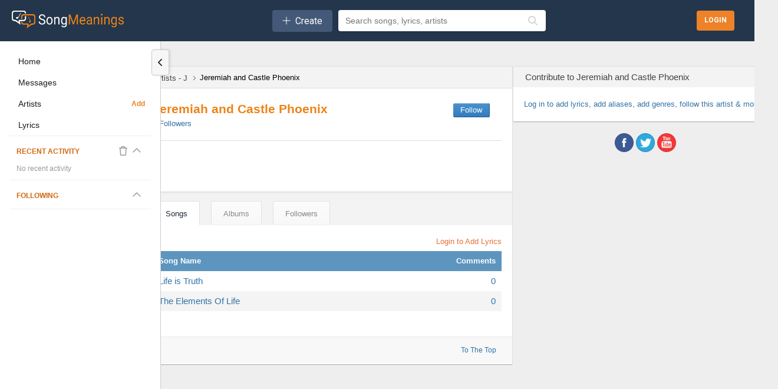

--- FILE ---
content_type: text/javascript; charset=utf-8
request_url: https://songmeanings.com/js/scrollto.js
body_size: 15
content:
function goToByScroll(o,l){l=void 0!==l?l:"slow",$("html,body").animate({scrollTop:$("#"+o).offset().top},l)}

--- FILE ---
content_type: text/javascript; charset=utf-8
request_url: https://songmeanings.com/js/artists.js?v=1574839814
body_size: 689
content:
function toggleSubmitBtn(t="enable"){"enable"===t?$("#frmSuggetSubmit").attr("disabled",!1).attr("value","Submit"):$("#frmSuggetSubmit").attr("disabled",!0).attr("value","Submitting...")}$(document).off("submit").on("submit","#form-suggestartist",function(t){var r;return t.preventDefault(),toggleSubmitBtn("disable"),$("#errors-box").hide(),$("#errors-list").hide().html(""),"Tell us the artist name"==(t=$("#frmartist").val())||""==t?($("#errors-box").show(),$("#errors-list").show().html("You cannot enter an empty artist name!"),toggleSubmitBtn("enable")):(t=localStorage.getItem("recaptchaTokenForArtistSuggest"),r=$(this).serializeArray(),r=$.param(r),$.ajax({type:"POST",url:url,data:"command=suggestArtist&"+r+"&recaptcha_response="+t,dataType:"json",success:function(t){console.log(t);var r=t.status;switch(toggleSubmitBtn("enable"),r){case"error":return bodystatus="<div>An error occured.</div>",$("#errors-list").html(bodystatus).show(),$("#errors-box").show(),!1;case"error679":return bodystatus="<div>An error occured 679.</div>",$("#errors-list").html(bodystatus).show(),$("#errors-box").show(),!1;case"dbinsert":return bodystatus="<div>There was an error, please try again.</div>",$("#errors-list").html(bodystatus).show(),$("#errors-box").show(),!1;case"notloggedin":return bodystatus="<div>You must be logged in to suggest an artist.</div>",$("#errors-list").html(bodystatus).show(),$("#errors-box").show(),!1;case"exists":var s=t.artist_id,e=t.artist_name;return bodystatus='<div>The artist you suggested already exists in our database: <a href="http://songmeanings.com/artist/songs/view/'+s+'/">'+e+"</a></div>",$("#errors-list").html(bodystatus).show(),$("#errors-box").show(),!1;case"pending":return $("#form-suggestartist")[0].reset(),bodystatus="<div>Thanks for helping us build our database!</div><br/><div>Your suggestion has been added to our queue and a moderator will review it within 12-24 hours.</div>",$("#errors-list").html(bodystatus).show(),$("#errors-box").show(),!1;case"available":s=t.artist_id,window.location.replace("/artist/songs/view/"+s+"/?s=sa")}},error:function(t,r,s){return console.log("Status: "+r),console.log("Error: "+s),toggleSubmitBtn("enable"),bodystatus="<div>An error occured; contact support.</div>",$("#errors-list").html(bodystatus).show(),$("#errors-box").show(),!1}})),!1});

--- FILE ---
content_type: text/javascript; charset=utf-8
request_url: https://songmeanings.com/js/site.js?v=1039580221
body_size: 2754
content:
var url=window.location.href;function googleCallback(n){n.status.signed_in?"PROMPT"==n.status.method&&(console.log(n.status.method),gapi.client.load("oauth2","v2",function(){gapi.client.oauth2.userinfo.get().execute(function(e){var o=n.access_token,e=JSON.stringify(e);$.ajax({type:"GET",url:"/google/",data:"source=desktopjs&response="+e+"&token="+o+"&referrer="+document.referrer,dataType:"json",success:function(e){var o;return console.log(e),"success"==e.status&&("TRUE"==e.create?o=e.location:(o=document.referrer)==window.location.href&&(o="/"),window.location.replace(o)),!1},complete:function(e,o){console.log(e,o)}})})})):($("#google-tooltip").hide(),$("#box-processing").hide(),$("#box-login").show())}function goToByScrollClass(e){$("html,body").animate({scrollTop:$("."+e).offset().top},"slow")}function handleShowHidePwd(e,o){"password"===e.type?(e.type="text",o.classList.remove("fa-eye"),o.classList.add("fa-eye-slash")):(e.type="password",o.classList.remove("fa-eye-slash"),o.classList.add("fa-eye"))}function submitMagicLoginForm(a,t,s,e){e=a.serialize()+"&recaptcha_response="+e;$.ajax({type:"POST",url:"/create/actions.php",data:e,dataType:"text",success:function(e){t.hide(),s.prop("disabled",!1),"success"===e?("undefined"!=typeof eventing&&eventing.push({name:"login_magic_request",category:"Authentication",action:"Request",label:"Magic login link requested",data:{email:a.find('input[name="frmemail"]').val(),login_method:"magic_link"}}),a.html('<div class="success-message" style="padding: 20px; background-color: #d4edda; border: 1px solid #c3e6cb; border-radius: 4px; color: #155724;"><h4>Magic Login Link Sent!</h4><p>If an account exists for this email address, you will receive a magic login link shortly. Check your email and click the link to log in. The link will expire in 5 minutes.</p><a href="#" id="cancel-magic-login" class="cancel-link">Back to Login</a></div>')):"emailempty"===e?(a.find(".error-message").remove(),a.prepend('<div class="error-message" style="padding: 10px; background-color: #f8d7da; border: 1px solid #f5c6cb; border-radius: 4px; color: #721c24; margin-bottom: 15px;">Please enter your email address.</div>')):"emailinvalid"===e?(a.find(".error-message").remove(),a.prepend('<div class="error-message" style="padding: 10px; background-color: #f8d7da; border: 1px solid #f5c6cb; border-radius: 4px; color: #721c24; margin-bottom: 15px;">Please enter a valid email address.</div>')):(a.find(".error-message").remove(),a.prepend('<div class="error-message" style="padding: 10px; background-color: #f8d7da; border: 1px solid #f5c6cb; border-radius: 4px; color: #721c24; margin-bottom: 15px;">An error occurred. Please try again.</div>'))},error:function(e,o,n){t.hide(),s.prop("disabled",!1),a.find(".error-message").remove(),a.prepend('<div class="error-message" style="padding: 10px; background-color: #f8d7da; border: 1px solid #f5c6cb; border-radius: 4px; color: #721c24; margin-bottom: 15px;">An error occurred. Please try again.</div>')}})}function loadRecaptchaForMagicLogin(){var e;"undefined"!=typeof grecaptcha?generateMagicLoginToken():document.querySelector('script[src*="recaptcha"]')||((e=document.createElement("script")).src="https://www.google.com/recaptcha/api.js?render="+window.recaptchaPublicKey,e.onload=function(){generateMagicLoginToken()},e.onerror=function(){},document.head.appendChild(e))}function generateMagicLoginToken(){"undefined"!=typeof grecaptcha&&window.recaptchaPublicKey&&grecaptcha.ready(function(){grecaptcha.execute(window.recaptchaPublicKey,{action:"magic_login"}).then(function(e){localStorage.setItem("recaptchaTokenForMagicLogin",e)}).catch(function(e){})})}0==/\/$/.test(url)&&(url+="/"),function(e){var o="facebook-jssdk",n=e.getElementsByTagName("script")[0];e.getElementById(o)||((e=e.createElement("script")).id=o,e.async=!0,e.src="//connect.facebook.net/en_US/all.js",n.parentNode.insertBefore(e,n))}(document),function(e,o,n){var a=e.getElementsByTagName(o)[0];e.getElementById(n)||((e=e.createElement(o)).id=n,e.src="//connect.facebook.net/en_US/sdk.js",a.parentNode.insertBefore(e,a))}(document,"script","facebook-jssdk"),function(){var e=document.createElement("script"),o=(e.type="text/javascript",e.async=!0,e.src="https://apis.google.com/js/client:plusone.js?onload=render",document.getElementsByTagName("script")[0]);o.parentNode.insertBefore(e,o)}(),window.fbAsyncInit=function(){FB.init({appId:facebook_app_id,xfbml:!0,version:"v2.3"})},$(document).on("click","#logout",function(n){return n.preventDefault,FB.getLoginStatus(function(e){"connected"===e.status&&(e.authResponse.userID,e.authResponse.accessToken,FB.logout(function(e){}))}),localStorage.removeItem("isLoggedInCache"),localStorage.removeItem("isLoggedInCacheTime"),$.ajax({type:"GET",url:"/logout/",data:"source=desktopjs",dataType:"html",success:function(e){window.location.replace("/")},complete:function(e,o){return n.preventDefault,!1}}),!1}),$(document).on("click","#modalbtn-google",function(e){return e.preventDefault,$("#google-tooltip").hide(),$("#box-login").hide(),$("#box-processing").show(),gapi.auth.signIn({callback:googleCallback}),!1}),$(document).on("click","#modalbtn-facebook",function(e){return e.preventDefault,$("#facebook-tooltip").hide(),$("#box-login").hide(),$("#box-processing").show(),FB.login(function(response){var accesstoken;response.authResponse?(accesstoken=response.authResponse.accessToken,$.ajax({type:"GET",url:"/facebook/",data:"source=desktopjs&token="+accesstoken+"&referrer="+document.referrer,dataType:"json",success:function(e){var o;return console.log(e),"success"==e.status?("TRUE"==e.create?o=e.location:(o=document.referrer)==window.location.href&&(o="/"),window.location.replace(o)):"nouser"==e&&($("#facebook-tooltip").show(),$("#box-processing").hide(),$("#box-login").show()),!1},complete:function(e,o){console.log(e,o)},error:function(xhr,status,error){var err=eval("("+xhr.responseText+")");alert(err.Message)}})):($("#facebook-tooltip").hide(),$("#box-processing").hide(),$("#box-login").show())},{scope:"email,user_likes"}),!1}),$(document).on("click",".submit-for-login",function(e){e.preventDefault();var o=$(this).closest("form"),e=o.serializeArray(),n=o.find("#box-processing");return o.find("#errors-box").hide(),$("#username-tooltip").hide(),$("#password-tooltip").hide(),$("#input-username").removeClass("error"),$("#input-password").removeClass("error no-icon"),$("#box-login").hide(),n.css("display","block"),0==$.trim($("#name").val()).length?($("#input-username").addClass("error"),$("#box-processing").hide(),$("#box-login").show(),$("#username-tooltip").html("hey, what's your username?").show()):0==$.trim($("#pass").val()).length?($("#input-password").addClass("error"),$("#box-processing").hide(),$("#box-login").show(),$("#password-tooltip").html("what is your password?").show()):(e=$.param(e),$.ajax({type:"POST",url:"/login/",data:"source=modal&"+e,dataType:"json",success:function(e){switch(e.status){case"emptyusername":$("#input-username").addClass("error"),$("#box-processing").hide(),$("#box-login").show(),$("#username-tooltip").html("hey, what's your username?").show();break;case"emptypassword":$("#input-password").addClass("error"),$("#box-processing").hide(),$("#box-login").show(),$("#password-tooltip").html("what is your password?").show();break;case"banned":$("#input-username").addClass("error"),$("#box-processing").hide(),$("#box-login").show(),$("#username-tooltip").html("Account has been banned.").show();break;case"notactivated":$("#input-username").addClass("error");var o=e.user_id;window.location.replace("http://songmeanings.com/create/activation/?u="+o);break;case"success":"undefined"!=typeof eventing&&eventing.push({name:"login_manual_success",category:"Authentication",action:"Success",label:"Manual login successful",data:{username:$("#name").val(),login_method:"manual",source:"modal"}}),console.log("success"),localStorage.setItem("isLoggedInCache","true"),localStorage.setItem("isLoggedInCacheTime",(new Date).getTime().toString()),location.reload();break;case"nomatch":"undefined"!=typeof eventing&&eventing.push({name:"login_manual_failed",category:"Authentication",action:"Failed",label:"Manual login failed - invalid credentials",data:{username:$("#name").val(),login_method:"manual",source:"modal",failure_reason:"invalid_credentials"}}),$("#input-username").addClass("error"),$("#input-password").addClass("error no-icon"),$("#box-processing").hide(),$("#box-login").show(),$("#username-tooltip").html("No match or bad user/password.").show()}}})),!1}),$(document).on("mouseover","a[id^='userprofilee-']",function(e){return e.preventDefault,e=$(this).attr("id").substring(12),$(this).qtip({overwrite:!1,style:{classes:""},content:{text:'<div class="processing">&nbsp;</div>',ajax:{url:url,type:"POST",loading:!1,data:"command=user-miniprofile&user_id="+e}},show:{ready:!0,solo:!0},hide:{event:"mouseleave unfocus",fixed:!0,delay:500},position:{my:"bottom center",at:"top center",effect:!1},width:{min:900}}),!1}),$(document).on("click","a[id^='feedmore-']",function(e){e.preventDefault();var o,n=5+(o=+$(this).attr("id").substring(9));return $("#feedmore-"+o).text("Loading..."),$.ajax({type:"POST",url:url,data:"command=loadFeedMore&feed_limit="+o,dataType:"html",success:function(e){"nomore"==e?$("#feedmore-box").text("End of the road"):($("#feeds-list").append(e),$("#feedmore-"+o).attr("id","feedmore-"+n),$("#feedmore-"+n).text("More"))}}),!1}),$(document).on("click","#view_pwd_btn",function(e){handleShowHidePwd(document.getElementById("pass"),document.getElementById("view_pwd_btn").getElementsByClassName("fas")[0])}),$(document).on("click","#view_pwd",function(e){handleShowHidePwd(document.getElementById("frmpassword"),document.getElementById("view_pwd").getElementsByClassName("fas")[0])}),$(document).on("click","#magic-login-link, #magic-login-link-box, #magic-login-link-modal",function(e){return e.preventDefault(),loadRecaptchaForMagicLogin(),$("#magic-login-form, #magic-login-form-modal").show(),$("#magic-login-link, #magic-login-link-box, #magic-login-link-modal").hide(),!1}),$(document).on("click","#cancel-magic-login, #cancel-magic-login-modal",function(e){return e.preventDefault(),$("#magic-login-form, #magic-login-form-modal").hide(),$("#magic-login-link, #magic-login-link-box, #magic-login-link-modal").show(),!1}),$(document).on("click",".submit-magic-login",function(e){e.preventDefault();var e=$(this).closest("form"),o=e.find("#magic-processing, #magic-processing-modal"),n=$(this),a=(o.show(),n.prop("disabled",!0),localStorage.getItem("recaptchaTokenForMagicLogin")||"");return submitMagicLoginForm(e,o,n,a),!1});

--- FILE ---
content_type: application/javascript; charset=utf-8
request_url: https://fundingchoicesmessages.google.com/f/AGSKWxU8aAU9P2uRvDfWfC4fyJ8sVyyesCWhtmXz_mJ4wqYDHLFW8CjSQ_JP5V7v57n2U7NwfkoVJdQHJvqFfvCYQVpZruT4Xs_Pcj_NZ_QwK09dNd_0NKoDfHnk4PfVythmA0Iftp_HmHUpp26D0iiTNl3dBZodyBiDcVwS9-RO4q-Wj9PLAVmFZ6NnxMDN/_/sponsoredlinksiframe./etology._ad_frame./adgetter..728x90-
body_size: -1288
content:
window['dce6ae17-0d0e-4b3e-84c5-0b4753cc7e1f'] = true;